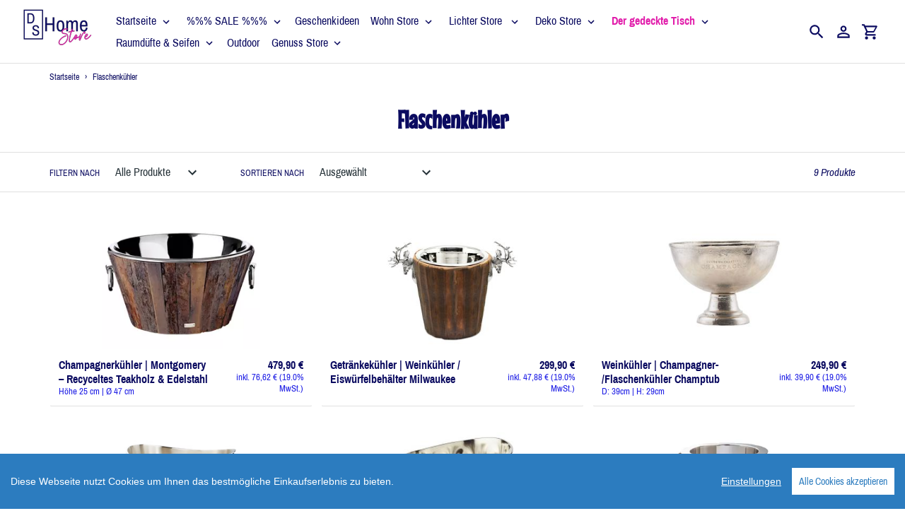

--- FILE ---
content_type: text/html; charset=utf-8
request_url: https://shop.ds-homestore.de/collections/flaschenkuehler
body_size: 13964
content:
<!doctype html>
<html class="no-js" lang="de">
<head>
  <meta charset="utf-8">
  <meta name="viewport" content="width=device-width,initial-scale=1">
  <meta name="theme-color" content="#A0B4BF">
  <link rel="canonical" href="https://shop.ds-homestore.de/collections/flaschenkuehler">

  <link href="//static-4.versacommerce.de/cute-rain-11_versacommerce_de/designs/astor/assets/hello.css?88026" rel="stylesheet" type="text/css" media="all"/>
  <script src="//static-3.versacommerce.de/cute-rain-11_versacommerce_de/designs/astor/assets/hello.js?88026" type="text/javascript"></script><link rel="shortcut icon" href="//img.versacommerce.io/resize=32x32/canvas=0/++/static-3.versacommerce.de//cute-rain-11_versacommerce_de/designs/astor/assets/favicon_j5on1s.png" type="image/png">
    
      <title>Flaschenkühler&nbsp;&ndash;&nbsp;DS Home Store</title>
    
  <!-- /snippets/social-meta-tags.liquid -->






<meta property="og:site_name" content="DS Home Store">
<meta property="og:url" content="https://shop.ds-homestore.de/collections/flaschenkuehler">
<meta property="og:title" content="Flaschenkühler">
<meta property="og:type" content="product.group">
<meta property="og:description" content="DS Home Store">





<meta name="twitter:card" content="summary_large_image">
<meta name="twitter:title" content="Flaschenkühler">
<meta name="twitter:description" content="DS Home Store">

<script src="https://ajax.googleapis.com/ajax/libs/jquery/1.9.1/jquery.min.js"></script>
  <link href="//static-1.versacommerce.de/cute-rain-11_versacommerce_de/designs/astor/assets/theme.css?88026" rel="stylesheet" type="text/css" media="all"/>

  <script>
    var theme = {
      strings: {
        addToCart: "In den Einkaufswagen legen",
        soldOut: "Ausverkauft",
        unavailable: "Nicht verfügbar",
        regularPrice: "Normaler Preis",
        sale: "Angebot",
        showMore: "Mehr anzeigen",
        showLess: "Weniger anzeigen",
        addressError: "Kann die Adresse nicht finden",
        addressNoResults: "Keine Ergebnisse für diese Adresse",
        addressQueryLimit: "Sie haben die Google- API-Nutzungsgrenze überschritten. Betrachten wir zu einem \u003Ca href=\"https:\/\/developers.google.com\/maps\/premium\/usage-limits\"\u003EPremium-Paket\u003C\/a\u003E zu aktualisieren.",
        authError: "Es gab ein Problem bei Google Maps Konto zu authentifizieren.",
        newWindow: "\u00d6ffnet ein neues Fenster.",
        external: "\u00d6ffnet externe Webseite.",
        newWindowExternal: "\u00d6ffnet externe Webseite in einem neuen Fenster."
      },
      moneyFormat: "{{amount}} \u20ac"
    }

    document.documentElement.className = document.documentElement.className.replace('no-js', 'js');
  </script>


  <!--[if (lte IE 9) ]><script src="//static-4.versacommerce.de/cute-rain-11_versacommerce_de/designs/astor/assets/match-media.min.js?88026" type="text/javascript"></script><![endif]--><!--[if (gt IE 9)|!(IE)]><!--><script src="//static-1.versacommerce.de/cute-rain-11_versacommerce_de/designs/astor/assets/lazysizes.js?88026" async="async"></script><!--<![endif]-->
  <!--[if lte IE 9]><script src="//static-2.versacommerce.de/cute-rain-11_versacommerce_de/designs/astor/assets/lazysizes.min.js?88026"></script><![endif]-->

  <!--[if (gt IE 9)|!(IE)]><!--><script src="//static-4.versacommerce.de/cute-rain-11_versacommerce_de/designs/astor/assets/vendor.js?88026" defer="defer"></script><!--<![endif]-->
  <!--[if lte IE 9]><script src="//static-4.versacommerce.de/cute-rain-11_versacommerce_de/designs/astor/assets/vendor.js?88026"></script><![endif]-->

  <!--[if (gt IE 9)|!(IE)]><!--><script src="//static-2.versacommerce.de/cute-rain-11_versacommerce_de/designs/astor/assets/theme.js?88026" defer="defer"></script><!--<![endif]-->
  <!--[if lte IE 9]><script src="//static-2.versacommerce.de/cute-rain-11_versacommerce_de/designs/astor/assets/theme.js?88026"></script><![endif]-->

  <script type="text/javascript">
  var Shopify = Shopify || {};
  Shopify.shop = "shop.ds-homestore.de";
  Shopify.locale = "de";
  Shopify.routes = Shopify.routes || {};
  Shopify.routes.root = "/";
  Shopify.designMode = window.self !== window.top;
  Shopify.currency = { active: "EUR", rate: '1.0' };
  Shopify.loadFeatures = function(features) {
    if (Array.isArray(features)) {
      features.forEach(function(feature) {
        console.log('Loading feature:', feature.name, 'version:', feature.version);
        if (typeof feature.onLoad === 'function') {
          feature.onLoad();
        }
      });
    }
  };
</script>
<script type="module">!function(o){(o.Shopify=o.Shopify||{}).modules=!0}(window);</script>
<link rel="stylesheet" href="//shop.ds-homestore.de/assets/shopify-compatibility.css">
<script type="application/json" id="all-sections-schemas">
  [{"name":{"de":"Produktgruppe","en":"Produktgruppe"},"settings":[{"type":"select","id":"layout","label":{"de":"Layout","en":"Layout"},"default":"grid","options":[{"value":"grid","label":{"de":"Raster","en":"Raster"}},{"value":"list","label":{"de":"Liste","en":"Liste"}}]},{"type":"range","id":"grid","label":{"de":"Raster: Produkte pro Reihe","en":"Grid: Products per column"},"default":3,"min":2,"max":4,"step":1},{"type":"range","id":"rows","label":{"de":"Raster: Produkte pro Spalte","en":"Products per row"},"default":3,"min":2,"max":8,"step":1},{"type":"checkbox","id":"show_collection_image","label":{"de":"Kategorie-Foto anzeigen","en":"Kategorie-Foto anzeigen"},"default":false},{"type":"checkbox","id":"show_vendor","label":{"de":"Produkt-Lieferanten anzeigen","en":"Produkt-Lieferanten anzeigen"},"default":false},{"type":"checkbox","id":"sort_enable","label":{"de":"Sortieren erlauben","en":"Sortieren erlauben"},"default":false},{"type":"checkbox","id":"tags_enable","label":{"de":"Tag-Filtern erlauben","en":"Tag-Filtern erlauben"},"default":false}]}]
</script>
<link rel="stylesheet" href="//static-2.versacommerce.de/cute-rain-11_versacommerce_de/designs/astor/compiled_assets/styles.css">
<script type="text/javascript" id="__st">
  var __st={"pageurl":"shop.ds-homestore.de/collections/flaschenkuehler"};
</script>

  <script src="//static-1.versacommerce.de/cute-rain-11_versacommerce_de/designs/astor/assets/jquery.touchSwipe.min.js?88026" type="text/javascript"></script>

  <!-- START custom-css -->
  <style type="text/css" media="screen">
    
  </style>
  <!-- END custom-css -->

  <!-- START custom-html -->
  
  <!-- END custom-html -->

<script src="https://www.google.com/recaptcha/api.js?render="></script>

<script>
  window.onload = function() {
    grecaptcha.ready(function() {
      var inputs = document.querySelectorAll('input[name="g-recaptcha-response"]');
      var active_recapcha_actions = ["registration", "contact", "newsletter", "gdpr_email"]

      inputs.forEach(function(input) {
        var action = input.getAttribute('data-action');
        if (active_recapcha_actions.includes(action)) {
          grecaptcha.execute('', {action: action}).then(function(token) {
              input.value = token;
          });
        }
      });
    });
  }
</script>
<script src="/javascripts/cookieconsent.js"> </script>

<script>
  window.CookieConsent.init({
    // More link URL on bar
    modalMainTextMoreLink: "",
    // How lond to wait until bar comes up
    barTimeout: 1000,
    // Look and feel
    theme: {
      barColor: '#2C7CBF',
      barTextColor: '#FFF',
      barMainButtonColor: '#FFF',
      barMainButtonTextColor: '#2C7CBF',
      modalMainButtonColor: '#4285F4',
      modalMainButtonTextColor: '#FFF',
    },
    language: {
      // Current language
      current: 'en',
      locale: {
        en: {
          barMainText: 'Diese Webseite nutzt Cookies um Ihnen das bestmögliche Einkaufserlebnis zu bieten.',
          barLinkSetting: 'Einstellungen',
          barBtnAcceptAll: 'Alle Cookies akzeptieren',
          modalMainTitle: 'Cookie Einstellungen',
          modalMainText: 'Auf dieser Website nutzen wir Cookies und vergleichbare Funktionen zur Verarbeitung von Endgeräteinformationen und personenbezogenen Daten. Die Verarbeitung dient der Einbindung von Inhalten, externen Diensten und Elementen Dritter, der statistischen Analyse/Messung, personalisierten Werbung sowie der Einbindung sozialer Medien. Je nach Funktion werden dabei Daten an Dritte weitergegeben und von diesen verarbeitet. Diese Einwilligung ist freiwillig.',
          modalBtnSave: 'Speichern',
          modalBtnAcceptAll: 'Alle Cookies akzeptieren',
          modalAffectedSolutions: 'Betroffene Anwendungen:',
          learnMore: 'Mehr...',
          on: 'Ein',
          off: 'Aus',
        }
      }
    },
    // List all the categories you want to display
    categories: {
      // Unique name
      // This probably will be the default category
      necessary: {
        // The cookies here are necessary and category cant be turned off.
        // Wanted config value  will be ignored.
        needed: true,
        // The cookies in this category will be let trough.
        // This probably should be false if not necessary category
        wanted: true,
        // If the checkbox is on or off at first run.
        checked: true,
        // Language settings for categories
        language: {
          locale: {
            en: {
              name: 'Notwendige Cookies',
              description: 'Die Cookies in dieser Kategorie sind technisch notwendig für den Betrieb dieser Webseite.',
            }
          }
        }
      },
      analytics: {
        // The cookies here are necessary and category cant be turned off.
        // Wanted config value  will be ignored.
        needed: false,
        // The cookies in this category will be let trough.
        // This probably should be false if not necessary category
        wanted: false,
        // If the checkbox is on or off at first run.
        checked: false,
        // Language settings for categories
        language: {
          locale: {
            en: {
              name: 'Analyse',
              description: 'Diese Cookies werden genutzt um Benutzerverhalten zu analysieren, damit wir unsere Webseite noch besser machen können.',
            }
          }
        }
      },
      ads: {
        // The cookies here are necessary and category cant be turned off.
        // Wanted config value  will be ignored.
        needed: false,
        // The cookies in this category will be let trough.
        // This probably should be false if not necessary category
        wanted: false,
        // If the checkbox is on or off at first run.
        checked: false,
        // Language settings for categories
        language: {
          locale: {
            en: {
              name: 'Anzeigen / Marketing',
              description: 'Diese Cookies ermöglichen personalisierte Werbung oder Marketing.',
            }
          }
        }
      }
    },
    // List actual services here
    services: {
      stripe: {
        category: 'necessary',
        type: 'dynamic-script',
        search: 'stripe',
        cookies: [
          {
            name: '__stripe_sid',
            domain: `.${window.location.hostname}`
          },
          {
            name: '__stripe_mid',
            domain: `.${window.location.hostname}`
          }
        ],
        language: {
          locale: {
            en: {
              name: 'Stripe'
            }
          }
        }
      },
      // Unique name
      

      

      

      

      

      
      

    }
  });

  </script>



<script>
document.addEventListener("DOMContentLoaded", function() {
  const privacyPolicyElement = document.createElement("a");
  const newContent = document.createTextNode("");
  privacyPolicyElement.appendChild(newContent);
  privacyPolicyElement.title = "privacy policy";
  privacyPolicyElement.href= "https://shop.ds-homestore.de/";
  const textElement = document.querySelector("#cconsent-bar .ccb__wrapper .ccb__left");
  textElement.appendChild(privacyPolicyElement);
});
</script>

<style>
#cconsent-bar > div.ccb__wrapper > div.ccb__right > div.ccb__button {
  display: flex;
  align-items: baseline;
}
  
#cconsent-bar button {
  margin: 0; /* add this */
}
</style>
<script>
  document.addEventListener("DOMContentLoaded", function() {
    try {
      if (window !== window.parent) {
        var hasContentForIndex = "collection" == "index";
        var hasContentForPage = "collection" == "page";
        var hasContentForProduct = "collection" == "product";

        var hasContentForNotFoundTemplate = "collection" == "404";
        var hasContentForArticle = "collection" == "article";
        var hasContentForBlog = "collection" == "blog";
        var hasContentForCart = "collection" == "cart";
        var hasContentForCollection = "collection" == "collection";
        var hasContentForAccount = "collection" == "account";
        var hasContentForActivateAccount = "collection" == "activate-account";
        var hasContentForAddresses = "collection" == "addresses";
        var hasContentForLogin = "collection" == "login";
        var hasContentForOrder = "collection" == "order";
        var hasContentForRegister = "collection" == "register";
        var hasContentForResetPassword = "collection" == "reset-password";
        var hasContentForOrder = "collection" == "order";
        var hasContentForListCollections = "collection" == "list-collections";
        var hasContentForSearch = "collection" == "search";
        
        var templateSuffix = ""
        var templateName = "collection";

        var sectionIds = [];
        var sections = document.getElementsByClassName("shopify-section");

        for (i = 0; i < sections.length; i++) {
            var section = sections[i];
            var sectionId = section.getAttribute("data-section-file-name");
          
            var hasSubstringClass = false;
            var classNames = section.className.split(' ');
   
            for (var t = 0; t < classNames.length; t++) {
              if (classNames[t].includes('shopify-section-group')) {
                hasSubstringClass = true;
                break;
              }
            }

            if (!sectionId) {
              sectionId = section.getAttribute("data-section-id");
            }

            if (sectionId && (hasSubstringClass == false)) {
                sectionIds.push(sectionId);
            }
        }

        var uniqueSectionIds = sectionIds.filter(function(sectionId, index, self) {
            return index == self.indexOf(sectionId);
        });
				console.log(uniqueSectionIds);

        window.VERSACOMMERCE_SECTIONS = {staticSections: uniqueSectionIds, hasContentForIndex: hasContentForIndex, hasContentForPage: hasContentForPage, hasContentForProduct: hasContentForProduct,
          hasContentForNotFoundTemplate: hasContentForNotFoundTemplate, hasContentForArticle: hasContentForArticle, hasContentForBlog: hasContentForBlog, hasContentForCart: hasContentForCart,
          hasContentForCollection: hasContentForCollection, hasContentForAccount: hasContentForAccount, hasContentForActivateAccount: hasContentForActivateAccount, hasContentForAddresses: hasContentForAddresses,
          hasContentForLogin: hasContentForLogin, hasContentForOrder: hasContentForOrder, hasContentForRegister: hasContentForRegister, hasContentForResetPassword: hasContentForResetPassword,
          hasContentForOrder: hasContentForOrder, hasContentForListCollections: hasContentForListCollections, hasContentForSearch: hasContentForSearch, 
          templateSuffix: templateSuffix, templateName: templateName
        };
        window.VERSACOMMERCE_SECTION_URLS = {
            "Home": "cute-rain-11.versacommerce.de",
            "Produkt": "cute-rain-11.versacommerce.de/products/schaumwein-champagne-ruinart-blanc-de-125-vol-075l",
            "Produktgruppe": "cute-rain-11.versacommerce.de/collections/adhoc-feinkost",
            "Warenkorb": "cute-rain-11.versacommerce.de/cart"
        };

        if (window.console) {
            console.debug("uniqueSectionIds: " + uniqueSectionIds);
            console.debug("hasContentForIndex: " + hasContentForIndex);
            console.debug("hasContentForPage: " + hasContentForPage);
        }
          window.parent.postMessage({cmd: "filter-sections", args: window.VERSACOMMERCE_SECTIONS}, "*");
          window.parent.postMessage({cmd: "create-urls", args: window.VERSACOMMERCE_SECTION_URLS}, "*");
      }

    }
    catch(error) {}
  });
</script></head>

<body class="template-collection">

  

  

  <a class="in-page-link visually-hidden skip-link" href="#MainContent">Direkt zum Inhalt</a>

  <div id="SearchDrawer" class="m-search drawer drawer--top" role="dialog" aria-modal="true" aria-label="Suchen">
    <div class="m-search__table">
      <div class="m-search__table-cell m-search__form-wrapper">
        <form class="search m-search__form" action="/search" method="get" role="search">
          <input class="search__input m-search__input" type="search" name="q" value="" placeholder="Suchen" aria-label="Suchen">
          <button class="m-search__submit search__submit btn--link" type="submit">
            <svg aria-hidden="true" focusable="false" role="presentation" class="m-icon m-icon--search" viewBox="0 0 24 24"><path d="m9.5 3c3.59 0 6.5 2.91 6.5 6.5 0 1.61-.59 3.09-1.56 4.23l.27.27h.79l5 5-1.5 1.5-5-5v-.79l-.27-.27c-1.14.97-2.62 1.56-4.23 1.56-3.59 0-6.5-2.91-6.5-6.5s2.91-6.5 6.5-6.5m0 2c-2.5 0-4.5 2-4.5 4.5s2 4.5 4.5 4.5 4.5-2 4.5-4.5-2-4.5-4.5-4.5z"/></svg>

            <span class="m-icon__fallback-text">Suchen</span>
          </button>
        </form>
      </div>
      <div class="m-search__table-cell text-right">
        <button type="button" class="btn--link m-search__close js-drawer-close">
					<svg aria-hidden="true" focusable="false" role="presentation" class="m-icon m-icon--close" viewBox="0 0 24 24"><path d="M19,6.41L17.59,5L12,10.59L6.41,5L5,6.41L10.59,12L5,17.59L6.41,19L12,13.41L17.59,19L19,17.59L13.41,12L19,6.41Z" /></svg>

          <span class="m-icon__fallback-text">Schließen (esc)</span>
        </button>
      </div>
    </div>
	</div>

  <div id='shopify-section-header' class='shopify-section ' data-section-id='header' data-section-file-name='header' data-theme-editor-section='{&quot;id&quot;:&quot;header&quot;,&quot;type&quot;:&quot;TODO&quot;,&quot;hidden&quot;:false}'><header class="astor-header" data-section-id="header" data-section-type="header-section" role="banner">
	

<script>
	$(document).ready(function(){
	  $(".x-close-button").click(function() {
	    $(".astor-header-announcement").fadeOut("slow");
	  });
	});
</script>


	<div class="astor-header__inner">
		<div class="astor-header__bar">
			<div class="astor-header__brand h2">
				
				

				<a href="/">
					<img src="//img.versacommerce.io/resize=100x/canvas=0/++/assets.versacommerce.de/cute-rain-11_versacommerce_de/logo/DS_Home_Store__(2).png" alt="DS Home Store">
					
				</a>
			</div>

			<nav class="astor-nav" id="AccessibleNav" role="navigation">
				<ul class="site-nav list--inline " id="SiteNav">
  

    
      <li class="site-nav--has-dropdown">
        <button class="site-nav__link site-nav__link--main site-nav__link--button" type="button" aria-haspopup="true" aria-expanded="false" aria-controls="SiteNavLabel-startseite">
          <span class="site-nav__label">Startseite</span><svg aria-hidden="true" focusable="false" role="presentation" class="m-icon m-icon--chevron-down" viewBox="0 0 24 24"><path d="M7.41,8.58L12,13.17L16.59,8.58L18,10L12,16L6,10L7.41,8.58Z" /></svg>

        </button>

        <div class="site-nav__dropdown" id="SiteNavLabel-startseite">
          
            <ul>
              
                <li>
                  <a href="/collections/hundebedarf" class="site-nav__link site-nav__child-link site-nav__link--last">
                    <span class="site-nav__label">Doggy Store</span>
                  </a>
                  
                </li>
              
            </ul>
          
        </div>
      </li>
    
  

    
      <li class="site-nav--has-dropdown">
        <button class="site-nav__link site-nav__link--main site-nav__link--button" type="button" aria-haspopup="true" aria-expanded="false" aria-controls="SiteNavLabel--sale-">
          <span class="site-nav__label">%%% SALE %%%</span><svg aria-hidden="true" focusable="false" role="presentation" class="m-icon m-icon--chevron-down" viewBox="0 0 24 24"><path d="M7.41,8.58L12,13.17L16.59,8.58L18,10L12,16L6,10L7.41,8.58Z" /></svg>

        </button>

        <div class="site-nav__dropdown" id="SiteNavLabel--sale-">
          
            <ul>
              
                <li>
                  <a href="/collections/rabatt-25-" class="site-nav__link site-nav__child-link">
                    <span class="site-nav__label">25% OFF </span>
                  </a>
                  
                </li>
              
                <li>
                  <a href="/collections/rabatt-50-" class="site-nav__link site-nav__child-link">
                    <span class="site-nav__label">50% OFF</span>
                  </a>
                  
                </li>
              
                <li>
                  <a href="/collections/rabatt-70-" class="site-nav__link site-nav__child-link">
                    <span class="site-nav__label">70% OFF</span>
                  </a>
                  
                </li>
              
                <li>
                  <a href="/collections/rabatt-15-" class="site-nav__link site-nav__child-link site-nav__link--last">
                    <span class="site-nav__label">15% OFF</span>
                  </a>
                  
                </li>
              
            </ul>
          
        </div>
      </li>
    
  

    
      <li>
        <a href="/collections/geschenkideen" class="site-nav__link site-nav__link--main">
          <span class="site-nav__label">Geschenkideen</span>
        </a>
      </li>
    
  

    
      <li class="site-nav--has-dropdown">
        <button class="site-nav__link site-nav__link--main site-nav__link--button" type="button" aria-haspopup="true" aria-expanded="false" aria-controls="SiteNavLabel-wohn-store">
          <span class="site-nav__label">Wohn Store</span><svg aria-hidden="true" focusable="false" role="presentation" class="m-icon m-icon--chevron-down" viewBox="0 0 24 24"><path d="M7.41,8.58L12,13.17L16.59,8.58L18,10L12,16L6,10L7.41,8.58Z" /></svg>

        </button>

        <div class="site-nav__dropdown" id="SiteNavLabel-wohn-store">
          
            <ul>
              
                <li>
                  <a href="/collections/tische" class="site-nav__link site-nav__child-link">
                    <span class="site-nav__label">Tische</span>
                  </a>
                  
                </li>
              
                <li>
                  <a href="/collections/stuehle" class="site-nav__link site-nav__child-link">
                    <span class="site-nav__label">Stühle</span>
                  </a>
                  
                </li>
              
                <li>
                  <a href="/collections/sofa-sitzbank" class="site-nav__link site-nav__child-link">
                    <span class="site-nav__label">Sofa</span>
                  </a>
                  
                </li>
              
                <li>
                  <a href="/collections/sessel" class="site-nav__link site-nav__child-link">
                    <span class="site-nav__label">Sessel</span>
                  </a>
                  
                </li>
              
                <li>
                  <a href="/collections/hocker" class="site-nav__link site-nav__child-link">
                    <span class="site-nav__label">Hocker</span>
                  </a>
                  
                </li>
              
                <li>
                  <a href="/collections/regale" class="site-nav__link site-nav__child-link">
                    <span class="site-nav__label">Regale</span>
                  </a>
                  
                </li>
              
                <li>
                  <a href="/collections/spiegel" class="site-nav__link site-nav__child-link">
                    <span class="site-nav__label">Spiegel</span>
                  </a>
                  
                </li>
              
                <li>
                  <a href="/collections/teppiche" class="site-nav__link site-nav__child-link">
                    <span class="site-nav__label">Teppiche</span>
                  </a>
                  
                </li>
              
                <li>
                  <a href="/collections/handtuecher" class="site-nav__link site-nav__child-link site-nav__link--last">
                    <span class="site-nav__label">Badezimmertextilien</span>
                  </a>
                  
                </li>
              
            </ul>
          
        </div>
      </li>
    
  

    
      <li class="site-nav--has-dropdown">
        <button class="site-nav__link site-nav__link--main site-nav__link--button" type="button" aria-haspopup="true" aria-expanded="false" aria-controls="SiteNavLabel-lichter-store">
          <span class="site-nav__label">Lichter Store </span><svg aria-hidden="true" focusable="false" role="presentation" class="m-icon m-icon--chevron-down" viewBox="0 0 24 24"><path d="M7.41,8.58L12,13.17L16.59,8.58L18,10L12,16L6,10L7.41,8.58Z" /></svg>

        </button>

        <div class="site-nav__dropdown" id="SiteNavLabel-lichter-store">
          
            <ul>
              
                <li>
                  <a href="/collections/tischlampen" class="site-nav__link site-nav__child-link">
                    <span class="site-nav__label">Tischlampen</span>
                  </a>
                  
                </li>
              
                <li>
                  <a href="/collections/deckenlampen" class="site-nav__link site-nav__child-link">
                    <span class="site-nav__label">Deckenlampen</span>
                  </a>
                  
                </li>
              
                <li>
                  <a href="/collections/wandlampen" class="site-nav__link site-nav__child-link">
                    <span class="site-nav__label">Wandlampen</span>
                  </a>
                  
                </li>
              
                <li>
                  <a href="/collections/stehlampen" class="site-nav__link site-nav__child-link">
                    <span class="site-nav__label">Stehlampen</span>
                  </a>
                  
                </li>
              
                <li>
                  <a href="/collections/lampenschirme" class="site-nav__link site-nav__child-link">
                    <span class="site-nav__label">Lampenschirme</span>
                  </a>
                  
                </li>
              
                <li>
                  <a href="/collections/batteriebetriebene-lampen" class="site-nav__link site-nav__child-link">
                    <span class="site-nav__label">Batteriebetriebene Lampen</span>
                  </a>
                  
                </li>
              
                <li>
                  <a href="/collections/leuchtmittel" class="site-nav__link site-nav__child-link site-nav__link--last">
                    <span class="site-nav__label">Leuchtmittel</span>
                  </a>
                  
                </li>
              
            </ul>
          
        </div>
      </li>
    
  

    
      <li class="site-nav--has-dropdown">
        <button class="site-nav__link site-nav__link--main site-nav__link--button" type="button" aria-haspopup="true" aria-expanded="false" aria-controls="SiteNavLabel-deko-store">
          <span class="site-nav__label">Deko Store</span><svg aria-hidden="true" focusable="false" role="presentation" class="m-icon m-icon--chevron-down" viewBox="0 0 24 24"><path d="M7.41,8.58L12,13.17L16.59,8.58L18,10L12,16L6,10L7.41,8.58Z" /></svg>

        </button>

        <div class="site-nav__dropdown" id="SiteNavLabel-deko-store">
          
            <ul>
              
                <li>
                  <a href="/collections/dekoration" class="site-nav__link site-nav__child-link">
                    <span class="site-nav__label">Dekoration</span>
                  </a>
                  
                </li>
              
                <li>
                  <a href="/collections/kissen-kissenbezuege" class="site-nav__link site-nav__child-link">
                    <span class="site-nav__label">Kissen</span>
                  </a>
                  
                </li>
              
                <li>
                  <a href="/collections/decken" class="site-nav__link site-nav__child-link">
                    <span class="site-nav__label">Decken</span>
                  </a>
                  
                </li>
              
                <li>
                  <a href="/collections/vasen" class="site-nav__link site-nav__child-link">
                    <span class="site-nav__label">Vasen</span>
                  </a>
                  
                </li>
              
                <li>
                  <a href="/collections/windlichter" class="site-nav__link site-nav__child-link">
                    <span class="site-nav__label">Windlichter</span>
                  </a>
                  
                </li>
              
                <li>
                  <a href="/collections/kerzenstaender" class="site-nav__link site-nav__child-link">
                    <span class="site-nav__label">Kerzenständer</span>
                  </a>
                  
                </li>
              
                <li>
                  <a href="/collections/dosen-behaelter" class="site-nav__link site-nav__child-link">
                    <span class="site-nav__label">Aufbewahrung</span>
                  </a>
                  
                </li>
              
                <li>
                  <a href="/collections/kerzen" class="site-nav__link site-nav__child-link">
                    <span class="site-nav__label">Kerzen</span>
                  </a>
                  
                </li>
              
                <li>
                  <a href="/collections/pflanzgefaesse" class="site-nav__link site-nav__child-link">
                    <span class="site-nav__label">Pflanzgefäße</span>
                  </a>
                  
                </li>
              
                <li>
                  <a href="/collections/kunstpflanzen" class="site-nav__link site-nav__child-link site-nav__link--last">
                    <span class="site-nav__label">Künstliche Pflanzen</span>
                  </a>
                  
                </li>
              
            </ul>
          
        </div>
      </li>
    
  

    
      <li class="site-nav--has-dropdown">
        <button class="site-nav__link site-nav__link--main site-nav__link--button site-nav__link--active" type="button" aria-haspopup="true" aria-expanded="false" aria-controls="SiteNavLabel-der-gedeckte-tisch">
          <span class="site-nav__label">Der gedeckte Tisch</span><svg aria-hidden="true" focusable="false" role="presentation" class="m-icon m-icon--chevron-down" viewBox="0 0 24 24"><path d="M7.41,8.58L12,13.17L16.59,8.58L18,10L12,16L6,10L7.41,8.58Z" /></svg>

        </button>

        <div class="site-nav__dropdown" id="SiteNavLabel-der-gedeckte-tisch">
          
            <ul>
              
                <li>
                  <a href="/collections/geschirr" class="site-nav__link site-nav__child-link">
                    <span class="site-nav__label">Geschirr</span>
                  </a>
                  
                </li>
              
                <li>
                  <a href="/collections/besteck" class="site-nav__link site-nav__child-link">
                    <span class="site-nav__label">Besteck</span>
                  </a>
                  
                </li>
              
                <li>
                  <a href="/collections/servieren" class="site-nav__link site-nav__child-link">
                    <span class="site-nav__label">Servieren</span>
                  </a>
                  
                </li>
              
                <li>
                  <a href="/collections/schalen-schuesseln" class="site-nav__link site-nav__child-link">
                    <span class="site-nav__label">Schüsseln</span>
                  </a>
                  
                </li>
              
                <li>
                  <a href="/collections/glaeser" class="site-nav__link site-nav__child-link">
                    <span class="site-nav__label">Gläser</span>
                  </a>
                  
                </li>
              
                <li>
                  <a href="/collections/eiskuehler" class="site-nav__link site-nav__child-link">
                    <span class="site-nav__label">Eiskühler</span>
                  </a>
                  
                </li>
              
                <li>
                  <a href="/collections/flaschenkuehler" class="site-nav__link site-nav__child-link">
                    <span class="site-nav__label">Flaschenkühler</span>
                  </a>
                  
                </li>
              
                <li>
                  <a href="/collections/servietten" class="site-nav__link site-nav__child-link">
                    <span class="site-nav__label">Servietten</span>
                  </a>
                  
                </li>
              
                <li>
                  <a href="/collections/kochutensilien" class="site-nav__link site-nav__child-link">
                    <span class="site-nav__label">Kochen und Zubereiten </span>
                  </a>
                  
                </li>
              
                <li>
                  <a href="/collections/platzset" class="site-nav__link site-nav__child-link">
                    <span class="site-nav__label">Platzsets</span>
                  </a>
                  
                </li>
              
                <li>
                  <a href="/collections/trinkbehaelter-becher" class="site-nav__link site-nav__child-link">
                    <span class="site-nav__label">Trinkbehälter und To Go </span>
                  </a>
                  
                </li>
              
                <li>
                  <a href="/collections/dispenser-and-zubehoer" class="site-nav__link site-nav__child-link">
                    <span class="site-nav__label">Getränkespender</span>
                  </a>
                  
                </li>
              
                <li>
                  <a href="/collections/weinaccessoires" class="site-nav__link site-nav__child-link site-nav__link--last">
                    <span class="site-nav__label">Weinaccessoires</span>
                  </a>
                  
                </li>
              
            </ul>
          
        </div>
      </li>
    
  

    
      <li class="site-nav--has-dropdown">
        <button class="site-nav__link site-nav__link--main site-nav__link--button" type="button" aria-haspopup="true" aria-expanded="false" aria-controls="SiteNavLabel-raumduefte-and-seifen">
          <span class="site-nav__label">Raumdüfte & Seifen</span><svg aria-hidden="true" focusable="false" role="presentation" class="m-icon m-icon--chevron-down" viewBox="0 0 24 24"><path d="M7.41,8.58L12,13.17L16.59,8.58L18,10L12,16L6,10L7.41,8.58Z" /></svg>

        </button>

        <div class="site-nav__dropdown" id="SiteNavLabel-raumduefte-and-seifen">
          
            <ul>
              
                <li>
                  <a href="/collections/duftlampe-duftmittel" class="site-nav__link site-nav__child-link">
                    <span class="site-nav__label">Duftlampen </span>
                  </a>
                  
                </li>
              
                <li>
                  <a href="/collections/diffuser" class="site-nav__link site-nav__child-link">
                    <span class="site-nav__label">Diffuser</span>
                  </a>
                  
                </li>
              
                <li>
                  <a href="/collections/duftkerzen" class="site-nav__link site-nav__child-link">
                    <span class="site-nav__label">Duftkerzen</span>
                  </a>
                  
                </li>
              
                <li>
                  <a href="/collections/duftsaeckchen" class="site-nav__link site-nav__child-link">
                    <span class="site-nav__label">Duftsäckchen</span>
                  </a>
                  
                </li>
              
                <li>
                  <a href="/collections/raumspray" class="site-nav__link site-nav__child-link">
                    <span class="site-nav__label">Raumdüfte</span>
                  </a>
                  
                </li>
              
                <li>
                  <a href="/collections/seifen-seifenschalen" class="site-nav__link site-nav__child-link">
                    <span class="site-nav__label">Seifen</span>
                  </a>
                  
                </li>
              
                <li>
                  <a href="/collections/beauty" class="site-nav__link site-nav__child-link site-nav__link--last">
                    <span class="site-nav__label">Körperpflege</span>
                  </a>
                  
                </li>
              
            </ul>
          
        </div>
      </li>
    
  

    
      <li>
        <a href="/collections/outdoor" class="site-nav__link site-nav__link--main">
          <span class="site-nav__label">Outdoor</span>
        </a>
      </li>
    
  

    
      <li class="site-nav--has-dropdown">
        <button class="site-nav__link site-nav__link--main site-nav__link--button" type="button" aria-haspopup="true" aria-expanded="false" aria-controls="SiteNavLabel-genuss-store">
          <span class="site-nav__label">Genuss Store</span><svg aria-hidden="true" focusable="false" role="presentation" class="m-icon m-icon--chevron-down" viewBox="0 0 24 24"><path d="M7.41,8.58L12,13.17L16.59,8.58L18,10L12,16L6,10L7.41,8.58Z" /></svg>

        </button>

        <div class="site-nav__dropdown" id="SiteNavLabel-genuss-store">
          
            <ul>
              
                <li>
                  <a href="/collections/rotwein" class="site-nav__link site-nav__child-link">
                    <span class="site-nav__label">Rotweine</span>
                  </a>
                  
                </li>
              
                <li>
                  <a href="/collections/weisswein" class="site-nav__link site-nav__child-link">
                    <span class="site-nav__label">Weißweine</span>
                  </a>
                  
                </li>
              
                <li>
                  <a href="/collections/rosewein" class="site-nav__link site-nav__child-link">
                    <span class="site-nav__label">Rosewein</span>
                  </a>
                  
                </li>
              
                <li>
                  <a href="/collections/schaumwein" class="site-nav__link site-nav__child-link">
                    <span class="site-nav__label">Schaumwein</span>
                  </a>
                  
                </li>
              
                <li>
                  <a href="/collections/raritaeten-spezialweine" class="site-nav__link site-nav__child-link">
                    <span class="site-nav__label">Raritäten | Sammlerstücke</span>
                  </a>
                  
                </li>
              
                <li>
                  <a href="/collections/spirituosen" class="site-nav__link site-nav__child-link">
                    <span class="site-nav__label">Spirituosen</span>
                  </a>
                  
                </li>
              
                <li>
                  <a href="/collections/sonstige-getraenke" class="site-nav__link site-nav__child-link">
                    <span class="site-nav__label">Sonstige Getränke</span>
                  </a>
                  
                </li>
              
                <li>
                  <a href="/collections/feinkost" class="site-nav__link site-nav__child-link">
                    <span class="site-nav__label">Feinkost</span>
                  </a>
                  
                </li>
              
                <li>
                  <a href="/collections/ich-bin-noch-gut" class="site-nav__link site-nav__child-link site-nav__link--last">
                    <span class="site-nav__label">Ich bin noch gut</span>
                  </a>
                  
                </li>
              
            </ul>
          
        </div>
      </li>
    
  
</ul>

			</nav>

			<div class="astor-header-actions">
				<button type="button" class="astor-header-actions__item js-drawer-open-top">
					<svg aria-hidden="true" focusable="false" role="presentation" class="m-icon m-icon--search" viewBox="0 0 24 24"><path d="m9.5 3c3.59 0 6.5 2.91 6.5 6.5 0 1.61-.59 3.09-1.56 4.23l.27.27h.79l5 5-1.5 1.5-5-5v-.79l-.27-.27c-1.14.97-2.62 1.56-4.23 1.56-3.59 0-6.5-2.91-6.5-6.5s2.91-6.5 6.5-6.5m0 2c-2.5 0-4.5 2-4.5 4.5s2 4.5 4.5 4.5 4.5-2 4.5-4.5-2-4.5-4.5-4.5z"/></svg>

					<span class="m-icon__fallback-text">Suchen</span>
				</button>

				
					
						<a href="/account/login" class="astor-header-actions__item astor-header__account">
							<svg aria-hidden="true" focusable="false" role="presentation" class="m-icon m-icon--login" viewBox="0 0 24 24"><path d="M12,4C14.21,4 16,5.79 16,8C16,10.21 14.21,12 12,12C9.79,12 8,10.21 8,8C8,5.79 9.79,4 12,4M12,6C10.9,6 10,6.9 10,8C10,9.1 10.9,10 12,10C13.1,10 14,9.1 14,8C14,6.9 13.1,6 12,6M12,13C14.67,13 20,14.33 20,17V20H4V17C4,14.33 9.33,13 12,13M12,14.9C9.03,14.9 5.9,16.36 5.9,17V18.1H18.1V17C18.1,16.36 14.97,14.9 12,14.9Z" /></svg>

							<span class="m-icon__fallback-text">Einloggen</span>
						</a>
					
				

				<a href="/cart" class="astor-header-actions__item astor-header__cart">
					<svg aria-hidden="true" focusable="false" role="presentation" class="m-icon m-icon--cart" viewBox="0 0 24 24"><path d="M17,18C18.1,18 19,18.9 19,20C19,21.1 18.1,22 17,22C15.89,22 15,21.1 15,20C15,18.89 15.89,18 17,18M1,2H4.27L5.21,4H20C20.55,4 21,4.45 21,5C21,5.17 20.95,5.34 20.88,5.5L17.3,11.97C16.96,12.58 16.3,13 15.55,13H8.1L7.2,14.63L7.17,14.75C7.17,14.89 7.28,15 7.42,15H19V17H7C5.89,17 5,16.1 5,15C5,14.65 5.09,14.32 5.24,14.04L6.6,11.59L3,4H1V2M7,18C8.1,18 9,18.9 9,20C9,21.1 8.1,22 7,22C5.89,22 5,21.1 5,20C5,18.89 5.89,18 7,18M16,11L18.78,6H6.14L8.5,11H16Z" /></svg>

					<span class="m-icon__fallback-text">Einkaufswagen</span>
					
				</a>

				

				
					<button type="button" class="astor-header-actions__item astor-header-actions__item--menu astor-header__menu js-mobile-nav-toggle mobile-nav--open" aria-controls="navigation"  aria-expanded="false" aria-label="Menü">
						<svg aria-hidden="true" focusable="false" role="presentation" class="m-icon m-icon--menu" viewBox="0 0 24 24"><path d="M3,6H21V8H3V6M3,11H21V13H3V11M3,16H21V18H3V16Z" /></svg>

						<svg aria-hidden="true" focusable="false" role="presentation" class="m-icon m-icon--close" viewBox="0 0 24 24"><path d="M19,6.41L17.59,5L12,10.59L6.41,5L5,6.41L10.59,12L5,17.59L6.41,19L12,13.41L17.59,19L19,17.59L13.41,12L19,6.41Z" /></svg>

					</button>
				
			</div>
		</div>

		<nav class="mobile-nav-wrapper medium-up--hide" role="navigation">
			<ul id="MobileNav" class="mobile-nav">
				<li class="mobile-nav__item border-bottom">
						
							
							<button type="button" class="btn--link js-toggle-submenu mobile-nav__link" data-target="startseite-1" data-level="1" aria-expanded="false">
								<span class="mobile-nav__label">Startseite</span>
								<div class="mobile-nav__icon">
									<svg aria-hidden="true" focusable="false" role="presentation" class="m-icon m-icon--chevron-right" viewBox="0 0 24 24"><path d="M8.59,16.58L13.17,12L8.59,7.41L10,6L16,12L10,18L8.59,16.58Z" /></svg>

								</div>
							</button>
							<ul class="mobile-nav__dropdown" data-parent="startseite-1" data-level="2">
								<li class="visually-hidden" tabindex="-1" data-menu-title="2">Startseite Menü</li>
								<li class="mobile-nav__item border-bottom">
									<div class="mobile-nav__table">
										<div class="mobile-nav__table-cell">
											<button class="btn--link js-toggle-submenu mobile-nav__return-btn" type="button" aria-expanded="true" aria-label="Startseite">
												<svg aria-hidden="true" focusable="false" role="presentation" class="m-icon m-icon--chevron-left" viewBox="0 0 24 24"><path d="M15.41,16.58L10.83,12L15.41,7.41L14,6L8,12L14,18L15.41,16.58Z" /></svg>

											</button>
										</div>
										<span class="mobile-nav__sublist-link mobile-nav__sublist-header mobile-nav__sublist-header--main-nav-parent">
											<span class="mobile-nav__label">Startseite</span>
										</span>
									</div>
								</li>

								
									<li class="mobile-nav__item">
										
											<a href="/collections/hundebedarf" class="mobile-nav__sublist-link">
												<span class="mobile-nav__label">Doggy Store</span>
											</a>
										
									</li>
								
							</ul>
						
					</li>
				<li class="mobile-nav__item border-bottom">
						
							
							<button type="button" class="btn--link js-toggle-submenu mobile-nav__link" data-target="-sale--2" data-level="1" aria-expanded="false">
								<span class="mobile-nav__label">%%% SALE %%%</span>
								<div class="mobile-nav__icon">
									<svg aria-hidden="true" focusable="false" role="presentation" class="m-icon m-icon--chevron-right" viewBox="0 0 24 24"><path d="M8.59,16.58L13.17,12L8.59,7.41L10,6L16,12L10,18L8.59,16.58Z" /></svg>

								</div>
							</button>
							<ul class="mobile-nav__dropdown" data-parent="-sale--2" data-level="2">
								<li class="visually-hidden" tabindex="-1" data-menu-title="2">%%% SALE %%% Menü</li>
								<li class="mobile-nav__item border-bottom">
									<div class="mobile-nav__table">
										<div class="mobile-nav__table-cell">
											<button class="btn--link js-toggle-submenu mobile-nav__return-btn" type="button" aria-expanded="true" aria-label="%%% SALE %%%">
												<svg aria-hidden="true" focusable="false" role="presentation" class="m-icon m-icon--chevron-left" viewBox="0 0 24 24"><path d="M15.41,16.58L10.83,12L15.41,7.41L14,6L8,12L14,18L15.41,16.58Z" /></svg>

											</button>
										</div>
										<span class="mobile-nav__sublist-link mobile-nav__sublist-header mobile-nav__sublist-header--main-nav-parent">
											<span class="mobile-nav__label">%%% SALE %%%</span>
										</span>
									</div>
								</li>

								
									<li class="mobile-nav__item border-bottom">
										
											<a href="/collections/rabatt-25-" class="mobile-nav__sublist-link">
												<span class="mobile-nav__label">25% OFF </span>
											</a>
										
									</li>
								
									<li class="mobile-nav__item border-bottom">
										
											<a href="/collections/rabatt-50-" class="mobile-nav__sublist-link">
												<span class="mobile-nav__label">50% OFF</span>
											</a>
										
									</li>
								
									<li class="mobile-nav__item border-bottom">
										
											<a href="/collections/rabatt-70-" class="mobile-nav__sublist-link">
												<span class="mobile-nav__label">70% OFF</span>
											</a>
										
									</li>
								
									<li class="mobile-nav__item">
										
											<a href="/collections/rabatt-15-" class="mobile-nav__sublist-link">
												<span class="mobile-nav__label">15% OFF</span>
											</a>
										
									</li>
								
							</ul>
						
					</li>
				<li class="mobile-nav__item border-bottom">
						
							<a href="/collections/geschenkideen" class="mobile-nav__link">
								<span class="mobile-nav__label">Geschenkideen</span>
							</a>
						
					</li>
				<li class="mobile-nav__item border-bottom">
						
							
							<button type="button" class="btn--link js-toggle-submenu mobile-nav__link" data-target="wohn-store-4" data-level="1" aria-expanded="false">
								<span class="mobile-nav__label">Wohn Store</span>
								<div class="mobile-nav__icon">
									<svg aria-hidden="true" focusable="false" role="presentation" class="m-icon m-icon--chevron-right" viewBox="0 0 24 24"><path d="M8.59,16.58L13.17,12L8.59,7.41L10,6L16,12L10,18L8.59,16.58Z" /></svg>

								</div>
							</button>
							<ul class="mobile-nav__dropdown" data-parent="wohn-store-4" data-level="2">
								<li class="visually-hidden" tabindex="-1" data-menu-title="2">Wohn Store Menü</li>
								<li class="mobile-nav__item border-bottom">
									<div class="mobile-nav__table">
										<div class="mobile-nav__table-cell">
											<button class="btn--link js-toggle-submenu mobile-nav__return-btn" type="button" aria-expanded="true" aria-label="Wohn Store">
												<svg aria-hidden="true" focusable="false" role="presentation" class="m-icon m-icon--chevron-left" viewBox="0 0 24 24"><path d="M15.41,16.58L10.83,12L15.41,7.41L14,6L8,12L14,18L15.41,16.58Z" /></svg>

											</button>
										</div>
										<span class="mobile-nav__sublist-link mobile-nav__sublist-header mobile-nav__sublist-header--main-nav-parent">
											<span class="mobile-nav__label">Wohn Store</span>
										</span>
									</div>
								</li>

								
									<li class="mobile-nav__item border-bottom">
										
											<a href="/collections/tische" class="mobile-nav__sublist-link">
												<span class="mobile-nav__label">Tische</span>
											</a>
										
									</li>
								
									<li class="mobile-nav__item border-bottom">
										
											<a href="/collections/stuehle" class="mobile-nav__sublist-link">
												<span class="mobile-nav__label">Stühle</span>
											</a>
										
									</li>
								
									<li class="mobile-nav__item border-bottom">
										
											<a href="/collections/sofa-sitzbank" class="mobile-nav__sublist-link">
												<span class="mobile-nav__label">Sofa</span>
											</a>
										
									</li>
								
									<li class="mobile-nav__item border-bottom">
										
											<a href="/collections/sessel" class="mobile-nav__sublist-link">
												<span class="mobile-nav__label">Sessel</span>
											</a>
										
									</li>
								
									<li class="mobile-nav__item border-bottom">
										
											<a href="/collections/hocker" class="mobile-nav__sublist-link">
												<span class="mobile-nav__label">Hocker</span>
											</a>
										
									</li>
								
									<li class="mobile-nav__item border-bottom">
										
											<a href="/collections/regale" class="mobile-nav__sublist-link">
												<span class="mobile-nav__label">Regale</span>
											</a>
										
									</li>
								
									<li class="mobile-nav__item border-bottom">
										
											<a href="/collections/spiegel" class="mobile-nav__sublist-link">
												<span class="mobile-nav__label">Spiegel</span>
											</a>
										
									</li>
								
									<li class="mobile-nav__item border-bottom">
										
											<a href="/collections/teppiche" class="mobile-nav__sublist-link">
												<span class="mobile-nav__label">Teppiche</span>
											</a>
										
									</li>
								
									<li class="mobile-nav__item">
										
											<a href="/collections/handtuecher" class="mobile-nav__sublist-link">
												<span class="mobile-nav__label">Badezimmertextilien</span>
											</a>
										
									</li>
								
							</ul>
						
					</li>
				<li class="mobile-nav__item border-bottom">
						
							
							<button type="button" class="btn--link js-toggle-submenu mobile-nav__link" data-target="lichter-store-5" data-level="1" aria-expanded="false">
								<span class="mobile-nav__label">Lichter Store </span>
								<div class="mobile-nav__icon">
									<svg aria-hidden="true" focusable="false" role="presentation" class="m-icon m-icon--chevron-right" viewBox="0 0 24 24"><path d="M8.59,16.58L13.17,12L8.59,7.41L10,6L16,12L10,18L8.59,16.58Z" /></svg>

								</div>
							</button>
							<ul class="mobile-nav__dropdown" data-parent="lichter-store-5" data-level="2">
								<li class="visually-hidden" tabindex="-1" data-menu-title="2">Lichter Store  Menü</li>
								<li class="mobile-nav__item border-bottom">
									<div class="mobile-nav__table">
										<div class="mobile-nav__table-cell">
											<button class="btn--link js-toggle-submenu mobile-nav__return-btn" type="button" aria-expanded="true" aria-label="Lichter Store ">
												<svg aria-hidden="true" focusable="false" role="presentation" class="m-icon m-icon--chevron-left" viewBox="0 0 24 24"><path d="M15.41,16.58L10.83,12L15.41,7.41L14,6L8,12L14,18L15.41,16.58Z" /></svg>

											</button>
										</div>
										<span class="mobile-nav__sublist-link mobile-nav__sublist-header mobile-nav__sublist-header--main-nav-parent">
											<span class="mobile-nav__label">Lichter Store </span>
										</span>
									</div>
								</li>

								
									<li class="mobile-nav__item border-bottom">
										
											<a href="/collections/tischlampen" class="mobile-nav__sublist-link">
												<span class="mobile-nav__label">Tischlampen</span>
											</a>
										
									</li>
								
									<li class="mobile-nav__item border-bottom">
										
											<a href="/collections/deckenlampen" class="mobile-nav__sublist-link">
												<span class="mobile-nav__label">Deckenlampen</span>
											</a>
										
									</li>
								
									<li class="mobile-nav__item border-bottom">
										
											<a href="/collections/wandlampen" class="mobile-nav__sublist-link">
												<span class="mobile-nav__label">Wandlampen</span>
											</a>
										
									</li>
								
									<li class="mobile-nav__item border-bottom">
										
											<a href="/collections/stehlampen" class="mobile-nav__sublist-link">
												<span class="mobile-nav__label">Stehlampen</span>
											</a>
										
									</li>
								
									<li class="mobile-nav__item border-bottom">
										
											<a href="/collections/lampenschirme" class="mobile-nav__sublist-link">
												<span class="mobile-nav__label">Lampenschirme</span>
											</a>
										
									</li>
								
									<li class="mobile-nav__item border-bottom">
										
											<a href="/collections/batteriebetriebene-lampen" class="mobile-nav__sublist-link">
												<span class="mobile-nav__label">Batteriebetriebene Lampen</span>
											</a>
										
									</li>
								
									<li class="mobile-nav__item">
										
											<a href="/collections/leuchtmittel" class="mobile-nav__sublist-link">
												<span class="mobile-nav__label">Leuchtmittel</span>
											</a>
										
									</li>
								
							</ul>
						
					</li>
				<li class="mobile-nav__item border-bottom">
						
							
							<button type="button" class="btn--link js-toggle-submenu mobile-nav__link" data-target="deko-store-6" data-level="1" aria-expanded="false">
								<span class="mobile-nav__label">Deko Store</span>
								<div class="mobile-nav__icon">
									<svg aria-hidden="true" focusable="false" role="presentation" class="m-icon m-icon--chevron-right" viewBox="0 0 24 24"><path d="M8.59,16.58L13.17,12L8.59,7.41L10,6L16,12L10,18L8.59,16.58Z" /></svg>

								</div>
							</button>
							<ul class="mobile-nav__dropdown" data-parent="deko-store-6" data-level="2">
								<li class="visually-hidden" tabindex="-1" data-menu-title="2">Deko Store Menü</li>
								<li class="mobile-nav__item border-bottom">
									<div class="mobile-nav__table">
										<div class="mobile-nav__table-cell">
											<button class="btn--link js-toggle-submenu mobile-nav__return-btn" type="button" aria-expanded="true" aria-label="Deko Store">
												<svg aria-hidden="true" focusable="false" role="presentation" class="m-icon m-icon--chevron-left" viewBox="0 0 24 24"><path d="M15.41,16.58L10.83,12L15.41,7.41L14,6L8,12L14,18L15.41,16.58Z" /></svg>

											</button>
										</div>
										<span class="mobile-nav__sublist-link mobile-nav__sublist-header mobile-nav__sublist-header--main-nav-parent">
											<span class="mobile-nav__label">Deko Store</span>
										</span>
									</div>
								</li>

								
									<li class="mobile-nav__item border-bottom">
										
											<a href="/collections/dekoration" class="mobile-nav__sublist-link">
												<span class="mobile-nav__label">Dekoration</span>
											</a>
										
									</li>
								
									<li class="mobile-nav__item border-bottom">
										
											<a href="/collections/kissen-kissenbezuege" class="mobile-nav__sublist-link">
												<span class="mobile-nav__label">Kissen</span>
											</a>
										
									</li>
								
									<li class="mobile-nav__item border-bottom">
										
											<a href="/collections/decken" class="mobile-nav__sublist-link">
												<span class="mobile-nav__label">Decken</span>
											</a>
										
									</li>
								
									<li class="mobile-nav__item border-bottom">
										
											<a href="/collections/vasen" class="mobile-nav__sublist-link">
												<span class="mobile-nav__label">Vasen</span>
											</a>
										
									</li>
								
									<li class="mobile-nav__item border-bottom">
										
											<a href="/collections/windlichter" class="mobile-nav__sublist-link">
												<span class="mobile-nav__label">Windlichter</span>
											</a>
										
									</li>
								
									<li class="mobile-nav__item border-bottom">
										
											<a href="/collections/kerzenstaender" class="mobile-nav__sublist-link">
												<span class="mobile-nav__label">Kerzenständer</span>
											</a>
										
									</li>
								
									<li class="mobile-nav__item border-bottom">
										
											<a href="/collections/dosen-behaelter" class="mobile-nav__sublist-link">
												<span class="mobile-nav__label">Aufbewahrung</span>
											</a>
										
									</li>
								
									<li class="mobile-nav__item border-bottom">
										
											<a href="/collections/kerzen" class="mobile-nav__sublist-link">
												<span class="mobile-nav__label">Kerzen</span>
											</a>
										
									</li>
								
									<li class="mobile-nav__item border-bottom">
										
											<a href="/collections/pflanzgefaesse" class="mobile-nav__sublist-link">
												<span class="mobile-nav__label">Pflanzgefäße</span>
											</a>
										
									</li>
								
									<li class="mobile-nav__item">
										
											<a href="/collections/kunstpflanzen" class="mobile-nav__sublist-link">
												<span class="mobile-nav__label">Künstliche Pflanzen</span>
											</a>
										
									</li>
								
							</ul>
						
					</li>
				<li class="mobile-nav__item border-bottom">
						
							
							<button type="button" class="btn--link js-toggle-submenu mobile-nav__link mobile-nav__link--active" data-target="der-gedeckte-tisch-7" data-level="1" aria-expanded="false">
								<span class="mobile-nav__label">Der gedeckte Tisch</span>
								<div class="mobile-nav__icon">
									<svg aria-hidden="true" focusable="false" role="presentation" class="m-icon m-icon--chevron-right" viewBox="0 0 24 24"><path d="M8.59,16.58L13.17,12L8.59,7.41L10,6L16,12L10,18L8.59,16.58Z" /></svg>

								</div>
							</button>
							<ul class="mobile-nav__dropdown" data-parent="der-gedeckte-tisch-7" data-level="2">
								<li class="visually-hidden" tabindex="-1" data-menu-title="2">Der gedeckte Tisch Menü</li>
								<li class="mobile-nav__item border-bottom">
									<div class="mobile-nav__table">
										<div class="mobile-nav__table-cell">
											<button class="btn--link js-toggle-submenu mobile-nav__return-btn" type="button" aria-expanded="true" aria-label="Der gedeckte Tisch">
												<svg aria-hidden="true" focusable="false" role="presentation" class="m-icon m-icon--chevron-left" viewBox="0 0 24 24"><path d="M15.41,16.58L10.83,12L15.41,7.41L14,6L8,12L14,18L15.41,16.58Z" /></svg>

											</button>
										</div>
										<span class="mobile-nav__sublist-link mobile-nav__sublist-header mobile-nav__sublist-header--main-nav-parent">
											<span class="mobile-nav__label">Der gedeckte Tisch</span>
										</span>
									</div>
								</li>

								
									<li class="mobile-nav__item border-bottom">
										
											<a href="/collections/geschirr" class="mobile-nav__sublist-link">
												<span class="mobile-nav__label">Geschirr</span>
											</a>
										
									</li>
								
									<li class="mobile-nav__item border-bottom">
										
											<a href="/collections/besteck" class="mobile-nav__sublist-link">
												<span class="mobile-nav__label">Besteck</span>
											</a>
										
									</li>
								
									<li class="mobile-nav__item border-bottom">
										
											<a href="/collections/servieren" class="mobile-nav__sublist-link">
												<span class="mobile-nav__label">Servieren</span>
											</a>
										
									</li>
								
									<li class="mobile-nav__item border-bottom">
										
											<a href="/collections/schalen-schuesseln" class="mobile-nav__sublist-link">
												<span class="mobile-nav__label">Schüsseln</span>
											</a>
										
									</li>
								
									<li class="mobile-nav__item border-bottom">
										
											<a href="/collections/glaeser" class="mobile-nav__sublist-link">
												<span class="mobile-nav__label">Gläser</span>
											</a>
										
									</li>
								
									<li class="mobile-nav__item border-bottom">
										
											<a href="/collections/eiskuehler" class="mobile-nav__sublist-link">
												<span class="mobile-nav__label">Eiskühler</span>
											</a>
										
									</li>
								
									<li class="mobile-nav__item border-bottom">
										
											<a href="/collections/flaschenkuehler" class="mobile-nav__sublist-link">
												<span class="mobile-nav__label">Flaschenkühler</span>
											</a>
										
									</li>
								
									<li class="mobile-nav__item border-bottom">
										
											<a href="/collections/servietten" class="mobile-nav__sublist-link">
												<span class="mobile-nav__label">Servietten</span>
											</a>
										
									</li>
								
									<li class="mobile-nav__item border-bottom">
										
											<a href="/collections/kochutensilien" class="mobile-nav__sublist-link">
												<span class="mobile-nav__label">Kochen und Zubereiten </span>
											</a>
										
									</li>
								
									<li class="mobile-nav__item border-bottom">
										
											<a href="/collections/platzset" class="mobile-nav__sublist-link">
												<span class="mobile-nav__label">Platzsets</span>
											</a>
										
									</li>
								
									<li class="mobile-nav__item border-bottom">
										
											<a href="/collections/trinkbehaelter-becher" class="mobile-nav__sublist-link">
												<span class="mobile-nav__label">Trinkbehälter und To Go </span>
											</a>
										
									</li>
								
									<li class="mobile-nav__item border-bottom">
										
											<a href="/collections/dispenser-and-zubehoer" class="mobile-nav__sublist-link">
												<span class="mobile-nav__label">Getränkespender</span>
											</a>
										
									</li>
								
									<li class="mobile-nav__item">
										
											<a href="/collections/weinaccessoires" class="mobile-nav__sublist-link">
												<span class="mobile-nav__label">Weinaccessoires</span>
											</a>
										
									</li>
								
							</ul>
						
					</li>
				<li class="mobile-nav__item border-bottom">
						
							
							<button type="button" class="btn--link js-toggle-submenu mobile-nav__link" data-target="raumduefte-and-seifen-8" data-level="1" aria-expanded="false">
								<span class="mobile-nav__label">Raumdüfte & Seifen</span>
								<div class="mobile-nav__icon">
									<svg aria-hidden="true" focusable="false" role="presentation" class="m-icon m-icon--chevron-right" viewBox="0 0 24 24"><path d="M8.59,16.58L13.17,12L8.59,7.41L10,6L16,12L10,18L8.59,16.58Z" /></svg>

								</div>
							</button>
							<ul class="mobile-nav__dropdown" data-parent="raumduefte-and-seifen-8" data-level="2">
								<li class="visually-hidden" tabindex="-1" data-menu-title="2">Raumdüfte & Seifen Menü</li>
								<li class="mobile-nav__item border-bottom">
									<div class="mobile-nav__table">
										<div class="mobile-nav__table-cell">
											<button class="btn--link js-toggle-submenu mobile-nav__return-btn" type="button" aria-expanded="true" aria-label="Raumdüfte & Seifen">
												<svg aria-hidden="true" focusable="false" role="presentation" class="m-icon m-icon--chevron-left" viewBox="0 0 24 24"><path d="M15.41,16.58L10.83,12L15.41,7.41L14,6L8,12L14,18L15.41,16.58Z" /></svg>

											</button>
										</div>
										<span class="mobile-nav__sublist-link mobile-nav__sublist-header mobile-nav__sublist-header--main-nav-parent">
											<span class="mobile-nav__label">Raumdüfte & Seifen</span>
										</span>
									</div>
								</li>

								
									<li class="mobile-nav__item border-bottom">
										
											<a href="/collections/duftlampe-duftmittel" class="mobile-nav__sublist-link">
												<span class="mobile-nav__label">Duftlampen </span>
											</a>
										
									</li>
								
									<li class="mobile-nav__item border-bottom">
										
											<a href="/collections/diffuser" class="mobile-nav__sublist-link">
												<span class="mobile-nav__label">Diffuser</span>
											</a>
										
									</li>
								
									<li class="mobile-nav__item border-bottom">
										
											<a href="/collections/duftkerzen" class="mobile-nav__sublist-link">
												<span class="mobile-nav__label">Duftkerzen</span>
											</a>
										
									</li>
								
									<li class="mobile-nav__item border-bottom">
										
											<a href="/collections/duftsaeckchen" class="mobile-nav__sublist-link">
												<span class="mobile-nav__label">Duftsäckchen</span>
											</a>
										
									</li>
								
									<li class="mobile-nav__item border-bottom">
										
											<a href="/collections/raumspray" class="mobile-nav__sublist-link">
												<span class="mobile-nav__label">Raumdüfte</span>
											</a>
										
									</li>
								
									<li class="mobile-nav__item border-bottom">
										
											<a href="/collections/seifen-seifenschalen" class="mobile-nav__sublist-link">
												<span class="mobile-nav__label">Seifen</span>
											</a>
										
									</li>
								
									<li class="mobile-nav__item">
										
											<a href="/collections/beauty" class="mobile-nav__sublist-link">
												<span class="mobile-nav__label">Körperpflege</span>
											</a>
										
									</li>
								
							</ul>
						
					</li>
				<li class="mobile-nav__item border-bottom">
						
							<a href="/collections/outdoor" class="mobile-nav__link">
								<span class="mobile-nav__label">Outdoor</span>
							</a>
						
					</li>
				<li class="mobile-nav__item">
						
							
							<button type="button" class="btn--link js-toggle-submenu mobile-nav__link" data-target="genuss-store-10" data-level="1" aria-expanded="false">
								<span class="mobile-nav__label">Genuss Store</span>
								<div class="mobile-nav__icon">
									<svg aria-hidden="true" focusable="false" role="presentation" class="m-icon m-icon--chevron-right" viewBox="0 0 24 24"><path d="M8.59,16.58L13.17,12L8.59,7.41L10,6L16,12L10,18L8.59,16.58Z" /></svg>

								</div>
							</button>
							<ul class="mobile-nav__dropdown" data-parent="genuss-store-10" data-level="2">
								<li class="visually-hidden" tabindex="-1" data-menu-title="2">Genuss Store Menü</li>
								<li class="mobile-nav__item border-bottom">
									<div class="mobile-nav__table">
										<div class="mobile-nav__table-cell">
											<button class="btn--link js-toggle-submenu mobile-nav__return-btn" type="button" aria-expanded="true" aria-label="Genuss Store">
												<svg aria-hidden="true" focusable="false" role="presentation" class="m-icon m-icon--chevron-left" viewBox="0 0 24 24"><path d="M15.41,16.58L10.83,12L15.41,7.41L14,6L8,12L14,18L15.41,16.58Z" /></svg>

											</button>
										</div>
										<span class="mobile-nav__sublist-link mobile-nav__sublist-header mobile-nav__sublist-header--main-nav-parent">
											<span class="mobile-nav__label">Genuss Store</span>
										</span>
									</div>
								</li>

								
									<li class="mobile-nav__item border-bottom">
										
											<a href="/collections/rotwein" class="mobile-nav__sublist-link">
												<span class="mobile-nav__label">Rotweine</span>
											</a>
										
									</li>
								
									<li class="mobile-nav__item border-bottom">
										
											<a href="/collections/weisswein" class="mobile-nav__sublist-link">
												<span class="mobile-nav__label">Weißweine</span>
											</a>
										
									</li>
								
									<li class="mobile-nav__item border-bottom">
										
											<a href="/collections/rosewein" class="mobile-nav__sublist-link">
												<span class="mobile-nav__label">Rosewein</span>
											</a>
										
									</li>
								
									<li class="mobile-nav__item border-bottom">
										
											<a href="/collections/schaumwein" class="mobile-nav__sublist-link">
												<span class="mobile-nav__label">Schaumwein</span>
											</a>
										
									</li>
								
									<li class="mobile-nav__item border-bottom">
										
											<a href="/collections/raritaeten-spezialweine" class="mobile-nav__sublist-link">
												<span class="mobile-nav__label">Raritäten | Sammlerstücke</span>
											</a>
										
									</li>
								
									<li class="mobile-nav__item border-bottom">
										
											<a href="/collections/spirituosen" class="mobile-nav__sublist-link">
												<span class="mobile-nav__label">Spirituosen</span>
											</a>
										
									</li>
								
									<li class="mobile-nav__item border-bottom">
										
											<a href="/collections/sonstige-getraenke" class="mobile-nav__sublist-link">
												<span class="mobile-nav__label">Sonstige Getränke</span>
											</a>
										
									</li>
								
									<li class="mobile-nav__item border-bottom">
										
											<a href="/collections/feinkost" class="mobile-nav__sublist-link">
												<span class="mobile-nav__label">Feinkost</span>
											</a>
										
									</li>
								
									<li class="mobile-nav__item">
										
											<a href="/collections/ich-bin-noch-gut" class="mobile-nav__sublist-link">
												<span class="mobile-nav__label">Ich bin noch gut</span>
											</a>
										
									</li>
								
							</ul>
						
					</li>
				
				
			</ul>
		</nav>
  </div>
</header>

<script type="application/ld+json">
{
  "@context": "http://schema.org",
  "@type": "Organization",
  "name": "DS Home Store",
  
  "sameAs": [
    "",
    "",
    "",
    "",
    "",
    "",
    "",
    ""
  ],
  "url": "https://shop.ds-homestore.de"
}
</script>




</div>

  <div class="page-container" id="PageContainer">
    <main class="main-content js-focus-hidden" id="MainContent" role="main" tabindex="-1">
      
        
<div id="breadcrumb" class="page-width" aria-label="breadcrumbs">
  <a href="/" title="Zurück zur Startseite">Startseite</a>
  
    <span aria-hidden="true">&rsaquo;</span>
    
      <span>Flaschenkühler</span>
    
  
</div>


      
      

<div id='shopify-section-collection-template' class='shopify-section ' data-section-id='collection-template' data-section-file-name='collection-template' data-theme-editor-section='{&quot;id&quot;:&quot;collection-template&quot;,&quot;type&quot;:&quot;TODO&quot;,&quot;hidden&quot;:false}'>



<div data-section-id="collection-template" data-section-type="collection-template">
  <header class="collection-header">
    
      <div class="page-width">
        <div class="m-section__header">
          <h1>
            <span role="text">
              <span class="visually-hidden">Sammlung: </span>
              Flaschenkühler
            </span>
          </h1>
          
          
        </div>
      </div>
    

    
      <div class="filters-toolbar-wrapper filters-toolbar--has-filter">
        <div class="page-width">
          <div class="filters-toolbar">
            <div class="filters-toolbar__item-wrapper">
              
                
                  <div class="filters-toolbar__item-child">
                    <label class="filters-toolbar__label select-label" for="FilterTags">Filtern nach</label>
                    <div class="filters-toolbar__input-wrapper select-group">
                      <select class="filters-toolbar__input hidden" name="FilterTags" id="FilterTags" aria-describedby="a11y-refresh-page-message">
                        
                          <option value="">Alle Produkte</option>
                        
                        
                          <option value="/collections/flaschenkuehler/weinaccessoires">Weinaccessoires</option>
                        
                      </select>
                      <svg aria-hidden="true" focusable="false" role="presentation" class="m-icon m-icon--chevron-down" viewBox="0 0 24 24"><path d="M7.41,8.58L12,13.17L16.59,8.58L18,10L12,16L6,10L7.41,8.58Z" /></svg>

                    </div>
                  </div>
                
              

              
                <div class="filters-toolbar__item-child"><label class="filters-toolbar__label select-label" for="SortBy">Sortieren nach</label>
                  <div class="filters-toolbar__input-wrapper select-group">
                    <select name="SortBy" id="SortBy" class="filters-toolbar__input hidden" aria-describedby="a11y-refresh-page-message">
                      <option value="manual" selected="selected">Ausgewählt</option>
                      <option value="best-selling">Meistverkauft</option>
                      <option value="title-ascending">Alphabetisch, A-Z</option>
                      <option value="title-descending">Alphabetisch, Z-A</option>
                      <option value="price-ascending">Preis, niedrig nach hoch</option>
                      <option value="price-descending">Preis, hoch nach niedrig</option>
                      <option value="created-descending">Datum, neu nach alt</option>
                      <option value="created-ascending">Datum, alt nach neu</option>
                    </select>
                    <svg aria-hidden="true" focusable="false" role="presentation" class="m-icon m-icon--chevron-down" viewBox="0 0 24 24"><path d="M7.41,8.58L12,13.17L16.59,8.58L18,10L12,16L6,10L7.41,8.58Z" /></svg>

                  </div>
                  <input id="DefaultSortBy" type="hidden" value="manual">
                </div>
              
            </div>

            <div class="filters-toolbar__item filters-toolbar__item--count">
              <span class="filters-toolbar__product-count">9 Produkte</span>
            </div>
          </div>
        </div>
      </div>
    
  </header>

  <div class="page-width" id="Collection">
    <div class="astor-collection astor-collection--grid grid-width--3">
      
        <div class="astor-collection__item" data-section="collection-template">
  <a href="/collections/flaschenkuehler/products/champagnerkuehler-montgomery-recyceltes-teakholz-hoehe-25-cm-47">
    
      
        
      
    

    <div class="astor-product-media astor-product-media--collection">
      <div class="astor-product-media__image">
        
        <img
          id="ProductCardImage-collection-template-1731255"
          class="grid-view-item__image product-image__image"
          src="//img.versacommerce.io/resize=250x250/canvas=0/++/assets.versacommerce.de/images/ee7ec5488e020ddf1a433069979f2f40df902749.webp?v=1768989397"
          data-src="//img.versacommerce.io/resize=250x250/canvas=0/++/assets.versacommerce.de/images/ee7ec5488e020ddf1a433069979f2f40df902749.webp?v=1768989397"
          data-widths="[180, 360, 540, 720, 900, 1080, 1296, 1512, 1728, 2048]"
          data-aspectratio="1.2"
          data-sizes="auto"
          alt=""
        >
      </div>
    </div>

    <div class="astor-collection-details">
      

      <div class="astor-collection-details__group">
        <div class="astor-collection-details__info">
          <div class="astor-collection-details__title">
            Champagnerkühler | Montgomery – Recyceltes Teakholz & Edelstahl
          </div>

          
            
            <div class="astor-collection-details__meta">
              Höhe 25 cm | Ø 47 cm
            </div>
          
        </div>

        <div class="astor-collection-details__conditions">
          
  <div class="astor-collection-details__price" data-regular-price>
    
      479,90 €
    
  </div>

  <div class="astor-collection-details__meta product__policies rte">
        inkl.  76,62 € (19.0% MwSt.)
      </div>

        </div>
      </div>
    </div>
  </a>
</div>

      
        <div class="astor-collection__item" data-section="collection-template">
  <a href="/collections/flaschenkuehler/products/weinkuehler-milwaukee">
    
      
        
      
    

    <div class="astor-product-media astor-product-media--collection">
      <div class="astor-product-media__image">
        
        <img
          id="ProductCardImage-collection-template-1731382"
          class="grid-view-item__image product-image__image"
          src="//img.versacommerce.io/resize=250x250/canvas=0/++/assets.versacommerce.de/images/53a2b412a4c87ca8f76c173565951114ec4c0e91.jpg__?v=1675276479"
          data-src="//img.versacommerce.io/resize=250x250/canvas=0/++/assets.versacommerce.de/images/53a2b412a4c87ca8f76c173565951114ec4c0e91.jpg__?v=1675276479"
          data-widths="[180, 360, 540, 720, 900, 1080, 1296, 1512, 1728, 2048]"
          data-aspectratio="1.0"
          data-sizes="auto"
          alt=""
        >
      </div>
    </div>

    <div class="astor-collection-details">
      

      <div class="astor-collection-details__group">
        <div class="astor-collection-details__info">
          <div class="astor-collection-details__title">
            Getränkekühler | Weinkühler / Eiswürfelbehälter Milwaukee
          </div>

          
            
            <div class="astor-collection-details__meta">
              
            </div>
          
        </div>

        <div class="astor-collection-details__conditions">
          
  <div class="astor-collection-details__price" data-regular-price>
    
      299,90 €
    
  </div>

  <div class="astor-collection-details__meta product__policies rte">
        inkl.  47,88 € (19.0% MwSt.)
      </div>

        </div>
      </div>
    </div>
  </a>
</div>

      
        <div class="astor-collection__item" data-section="collection-template">
  <a href="/collections/flaschenkuehler/products/weinkuehler-champagner-flaschenkuehler-champtub-d-39cm-h-29cm">
    
      
        
      
    

    <div class="astor-product-media astor-product-media--collection">
      <div class="astor-product-media__image">
        
        <img
          id="ProductCardImage-collection-template-1673167"
          class="grid-view-item__image product-image__image"
          src="//img.versacommerce.io/resize=250x250/canvas=0/++/assets.versacommerce.de/images/863e23e99e67fdb04447f3e02845fe22b60b4327.jpg?v=1686385285"
          data-src="//img.versacommerce.io/resize=250x250/canvas=0/++/assets.versacommerce.de/images/863e23e99e67fdb04447f3e02845fe22b60b4327.jpg?v=1686385285"
          data-widths="[180, 360, 540, 720, 900, 1080, 1296, 1512, 1728, 2048]"
          data-aspectratio="1.0"
          data-sizes="auto"
          alt=""
        >
      </div>
    </div>

    <div class="astor-collection-details">
      

      <div class="astor-collection-details__group">
        <div class="astor-collection-details__info">
          <div class="astor-collection-details__title">
            Weinkühler | Champagner- /Flaschenkühler Champtub
          </div>

          
            
            <div class="astor-collection-details__meta">
              D: 39cm | H: 29cm
            </div>
          
        </div>

        <div class="astor-collection-details__conditions">
          
  <div class="astor-collection-details__price" data-regular-price>
    
      249,90 €
    
  </div>

  <div class="astor-collection-details__meta product__policies rte">
        inkl.  39,90 € (19.0% MwSt.)
      </div>

        </div>
      </div>
    </div>
  </a>
</div>

      
        <div class="astor-collection__item" data-section="collection-template">
  <a href="/collections/flaschenkuehler/products/weinkuehler-eiseimer-flaschenkuehler-gilbert-edelstahl-glaenzend-vernickelt-hoehe-23-cm">
    
      
        
      
    

    <div class="astor-product-media astor-product-media--collection">
      <div class="astor-product-media__image">
        
        <img
          id="ProductCardImage-collection-template-2496284"
          class="grid-view-item__image product-image__image"
          src="//img.versacommerce.io/resize=250x250/canvas=0/++/assets.versacommerce.de/images/78ef2707cac0dabbbe63b14a74e385ef190aa1b3.png?v=1676978614"
          data-src="//img.versacommerce.io/resize=250x250/canvas=0/++/assets.versacommerce.de/images/78ef2707cac0dabbbe63b14a74e385ef190aa1b3.png?v=1676978614"
          data-widths="[180, 360, 540, 720, 900, 1080, 1296, 1512, 1728, 2048]"
          data-aspectratio="1.026610644257703"
          data-sizes="auto"
          alt=""
        >
      </div>
    </div>

    <div class="astor-collection-details">
      

      <div class="astor-collection-details__group">
        <div class="astor-collection-details__info">
          <div class="astor-collection-details__title">
            Weinkühler | Eiseimer / Flaschenkühler Gilbert - Silber mit braunem Ledergriff
          </div>

          
            
            <div class="astor-collection-details__meta">
              Edelstahl glänzend ver...
            </div>
          
        </div>

        <div class="astor-collection-details__conditions">
          
  <div class="astor-collection-details__price" data-regular-price>
    
      179,90 €
    
  </div>

  <div class="astor-collection-details__meta product__policies rte">
        inkl.  28,72 € (19.0% MwSt.)
      </div>

        </div>
      </div>
    </div>
  </a>
</div>

      
        <div class="astor-collection__item" data-section="collection-template">
  <a href="/collections/flaschenkuehler/products/eiswuerfel-topf-gilbert-gehaemmert-nickel-mit-braunem-ledergriff-3">
    
      
        
      
    

    <div class="astor-product-media astor-product-media--collection">
      <div class="astor-product-media__image">
        
        <img
          id="ProductCardImage-collection-template-2496288"
          class="grid-view-item__image product-image__image"
          src="//img.versacommerce.io/resize=250x250/canvas=0/++/assets.versacommerce.de/images/367a85378e9503eff077fdc2c9c8121397f8a7ad.jpg?v=1676978571"
          data-src="//img.versacommerce.io/resize=250x250/canvas=0/++/assets.versacommerce.de/images/367a85378e9503eff077fdc2c9c8121397f8a7ad.jpg?v=1676978571"
          data-widths="[180, 360, 540, 720, 900, 1080, 1296, 1512, 1728, 2048]"
          data-aspectratio="1.0"
          data-sizes="auto"
          alt=""
        >
      </div>
    </div>

    <div class="astor-collection-details">
      

      <div class="astor-collection-details__group">
        <div class="astor-collection-details__info">
          <div class="astor-collection-details__title">
            Weinkühler | Eiseimer / Flaschenkühler Gilbert gehämmert - Silber mit braunem Ledergriff
          </div>

          
            
            <div class="astor-collection-details__meta">
              Edelstahl glänzend ver...
            </div>
          
        </div>

        <div class="astor-collection-details__conditions">
          
  <div class="astor-collection-details__price" data-regular-price>
    
      179,90 €
    
  </div>

  <div class="astor-collection-details__meta product__policies rte">
        inkl.  28,72 € (19.0% MwSt.)
      </div>

        </div>
      </div>
    </div>
  </a>
</div>

      
        <div class="astor-collection__item" data-section="collection-template">
  <a href="/collections/flaschenkuehler/products/weinkuehler-eiseimer-flaschenkuehler-havanna-hoehe-20-cm-glaenzend-vernickelt">
    
      
        
      
    

    <div class="astor-product-media astor-product-media--collection">
      <div class="astor-product-media__image">
        
        <img
          id="ProductCardImage-collection-template-2496312"
          class="grid-view-item__image product-image__image"
          src="//img.versacommerce.io/resize=250x250/canvas=0/++/assets.versacommerce.de/images/b495de1cb7e15a0f819a6472d81e80c542248cc4.webp?v=1706300037"
          data-src="//img.versacommerce.io/resize=250x250/canvas=0/++/assets.versacommerce.de/images/b495de1cb7e15a0f819a6472d81e80c542248cc4.webp?v=1706300037"
          data-widths="[180, 360, 540, 720, 900, 1080, 1296, 1512, 1728, 2048]"
          data-aspectratio="1.0"
          data-sizes="auto"
          alt=""
        >
      </div>
    </div>

    <div class="astor-collection-details">
      

      <div class="astor-collection-details__group">
        <div class="astor-collection-details__info">
          <div class="astor-collection-details__title">
            Weinkühler | Eiseimer / Flaschenkühler Havanna - Teakholz/Edelstahl/Ledergriff
          </div>

          
            
            <div class="astor-collection-details__meta">
              Höhe 20 cm | glänzend ...
            </div>
          
        </div>

        <div class="astor-collection-details__conditions">
          
  <div class="astor-collection-details__price" data-regular-price>
    
      249,90 €
    
  </div>

  <div class="astor-collection-details__meta product__policies rte">
        inkl.  39,90 € (19.0% MwSt.)
      </div>

        </div>
      </div>
    </div>
  </a>
</div>

      
        <div class="astor-collection__item" data-section="collection-template">
  <a href="/collections/flaschenkuehler/products/getraenkekuehler-weinkuehler-eiswuerfelbehaelter-hirschkoepfe-54x12x22cm-alu-schwarz">
    
      
        
      
    

    <div class="astor-product-media astor-product-media--collection">
      <div class="astor-product-media__image">
        
        <img
          id="ProductCardImage-collection-template-2520236"
          class="grid-view-item__image product-image__image"
          src="//img.versacommerce.io/resize=250x250/canvas=0/++/assets.versacommerce.de/images/180fa0e4ee0815340ac9c3f78894641a52d8c595.png?v=1675279433"
          data-src="//img.versacommerce.io/resize=250x250/canvas=0/++/assets.versacommerce.de/images/180fa0e4ee0815340ac9c3f78894641a52d8c595.png?v=1675279433"
          data-widths="[180, 360, 540, 720, 900, 1080, 1296, 1512, 1728, 2048]"
          data-aspectratio="1.251908396946565"
          data-sizes="auto"
          alt=""
        >
      </div>
    </div>

    <div class="astor-collection-details">
      

      <div class="astor-collection-details__group">
        <div class="astor-collection-details__info">
          <div class="astor-collection-details__title">
            Getränkekühler | Weinkühler / Eiswürfelbehälter Hirschköpfe schwarz 
          </div>

          
            
            <div class="astor-collection-details__meta">
              54x12x22cm | Alu schwarz 
            </div>
          
        </div>

        <div class="astor-collection-details__conditions">
          
  <div class="astor-collection-details__price" data-regular-price>
    
      89,90 €
    
  </div>

  <div class="astor-collection-details__meta product__policies rte">
        inkl.  14,35 € (19.0% MwSt.)
      </div>

        </div>
      </div>
    </div>
  </a>
</div>

      
        <div class="astor-collection__item" data-section="collection-template">
  <a href="/collections/flaschenkuehler/products/eiswuerfel-topf-gilbert-gehaemmert-nickel-mit-braunem-ledergriff-2">
    
      
        
      
    

    <div class="astor-product-media astor-product-media--collection">
      <div class="astor-product-media__image">
        
        <img
          id="ProductCardImage-collection-template-2496280"
          class="grid-view-item__image product-image__image"
          src="//img.versacommerce.io/resize=250x250/canvas=0/++/assets.versacommerce.de/images/348beea1803dc722b245b78ed2530b1a9c13130f.png?v=1676978588"
          data-src="//img.versacommerce.io/resize=250x250/canvas=0/++/assets.versacommerce.de/images/348beea1803dc722b245b78ed2530b1a9c13130f.png?v=1676978588"
          data-widths="[180, 360, 540, 720, 900, 1080, 1296, 1512, 1728, 2048]"
          data-aspectratio="1.026610644257703"
          data-sizes="auto"
          alt=""
        >
      </div>
    </div>

    <div class="astor-collection-details">
      

      <div class="astor-collection-details__group">
        <div class="astor-collection-details__info">
          <div class="astor-collection-details__title">
            Weinkühler | Eiseimer / Flaschenkühler Gilbert - Silber mit braunem Ledergriff - klein 
          </div>

          
            
            <div class="astor-collection-details__meta">
              Edelstahl glänzend ver...
            </div>
          
        </div>

        <div class="astor-collection-details__conditions">
          
  <div class="astor-collection-details__price" data-regular-price>
    
      149,90 €
    
  </div>

  <div class="astor-collection-details__meta product__policies rte">
        inkl.  23,93 € (19.0% MwSt.)
      </div>

        </div>
      </div>
    </div>
  </a>
</div>

      
        <div class="astor-collection__item" data-section="collection-template">
  <a href="/collections/flaschenkuehler/products/wein-accessoire-weinkuehler-aus-rattan-abmessungen-12-x-12-x-18">
    
      
        
      
    

    <div class="astor-product-media astor-product-media--collection">
      <div class="astor-product-media__image">
        
        <img
          id="ProductCardImage-collection-template-2766072"
          class="grid-view-item__image product-image__image"
          src="//img.versacommerce.io/resize=250x250/canvas=0/++/assets.versacommerce.de/images/44ffaed3b10725cb4670a3fc59b5d4a7279e2688.jpeg?v=1706291198"
          data-src="//img.versacommerce.io/resize=250x250/canvas=0/++/assets.versacommerce.de/images/44ffaed3b10725cb4670a3fc59b5d4a7279e2688.jpeg?v=1706291198"
          data-widths="[180, 360, 540, 720, 900, 1080, 1296, 1512, 1728, 2048]"
          data-aspectratio="1.1324820430965683"
          data-sizes="auto"
          alt=""
        >
      </div>
    </div>

    <div class="astor-collection-details">
      

      <div class="astor-collection-details__group">
        <div class="astor-collection-details__info">
          <div class="astor-collection-details__title">
            Wein Accessoire | Weinkühler aus Rattan in Altgold
          </div>

          
            
            <div class="astor-collection-details__meta">
              Abmessungen: 12 x 12 x...
            </div>
          
        </div>

        <div class="astor-collection-details__conditions">
          
  <div class="astor-collection-details__price" data-regular-price>
    
      89,90 €
    
  </div>

  <div class="astor-collection-details__meta product__policies rte">
        inkl.  14,35 € (19.0% MwSt.)
      </div>

        </div>
      </div>
    </div>
  </a>
</div>

      
    </div>

    

    
  </div>
</div>




</div>

    </main>

    <div id='shopify-section-footer' class='shopify-section ' data-section-id='footer' data-section-file-name='footer' data-theme-editor-section='{&quot;id&quot;:&quot;footer&quot;,&quot;type&quot;:&quot;TODO&quot;,&quot;hidden&quot;:false}'><style>
  .m-footer__hr {
    border-bottom: 1px solid #dbdbdb;
  }

  .m-footer,
  .m-footer a,
  .m-footer__rte p {
    color: #0b0b60;
    background-color: #F5F5F5;
  }

  .m-footer a:hover {
    color: #1818d2;
  }
</style>

<footer class="m-footer" role="contentinfo">
  <div class="page-width">
    <div class="m-footer__content"><div class="m-footer__item
					 m-footer__item--center
					m-footer__item--full-width
          "
          >

					<div class="m-footer__item-inner m-footer__item-inner--link_list"><ul class="m-footer__linklist
														list--inline"><li class="m-footer__linklist-item">
												<a href="/agb">AGB</a>
											</li><li class="m-footer__linklist-item">
												<a href="/datenschutz">Datenschutz</a>
											</li><li class="m-footer__linklist-item">
												<a href="/impressum">Impressum</a>
											</li><li class="m-footer__linklist-item">
												<a href="/pages/versand">Versand</a>
											</li><li class="m-footer__linklist-item">
												<a href="/pages/home">Über uns</a>
											</li></ul></div>
				</div></div>
  </div>

  <hr class="m-footer__hr">

  <div class="page-width">
    <div class="grid grid--no-gutters small--text-center">
      <div class="grid__item one-half small--one-whole"></div>

      <div class="grid__item one-half small--one-whole">
        
          <div class="grid__item m-footer__payment-icons">
            
              <span class="visually-hidden">Zahlungsarten</span>
              <ul class="payment-icons list--inline m-footer__icon-list">
                
                  <li class="payment-icon">
                    <img src='/assets/payment_icons/visa-30a7b35647a083fe4df36cb710d8ca34.svg' alt='visa' class='icon icon--full-color'>
                  </li>
                
                  <li class="payment-icon">
                    <img src='/assets/payment_icons/master-e8685a68dceb5f05c37c13d81e106ab1.svg' alt='master' class='icon icon--full-color'>
                  </li>
                
                  <li class="payment-icon">
                    <img src='/assets/payment_icons/maestro-5f02c338c1318d293a6d027d6c996d94.svg' alt='maestro' class='icon icon--full-color'>
                  </li>
                
                  <li class="payment-icon">
                    <img src='/assets/payment_icons/paypal-6ae5c3dd50c2259148870e7eeb20db31.svg' alt='paypal' class='icon icon--full-color'>
                  </li>
                
                  <li class="payment-icon">
                    <img src='/assets/payment_icons/vorkasse-6b8b6d408971baf453db6208add13542.svg' alt='vorkasse' class='icon icon--full-color'>
                  </li>
                
              </ul>
            
          </div>
        
      </div>

      <div class="grid__item text-center">
				<a class='vc-powered-by' href='https://www.versacommerce.de/' target='_blank'>
  <img class='vc-powered-by-logo' src='/assets/vc_logo_mini.png' width='12' height='12' alt='VersaCommerce Logo' /> <small class='vc-powered-by-text'>Shop erstellt mit VersaCommerce.</small>
</a>
&nbsp;
<a class='vc-powered-by lieber-lokal' href='https://www.lieber-lokal.de' target='_blank'>
  <small class='vc-powered-by-text'>Besuche uns auch auf lieber-lokal.de</small>
</a>

			</div>
    </div>
  </div>
</footer>


</div>
  </div>

  <ul hidden>
    <li id="a11y-refresh-page-message">Wenn Sie eine Auswahl auswählen, wird eine vollständige Seite aktualisiert</li>
	</ul>

  <script type="text/javascript">
  // START custom-js
  
  // END custom-js
  </script>

</body>
</html>


--- FILE ---
content_type: text/css;charset=utf-8
request_url: https://static-4.versacommerce.de/cute-rain-11_versacommerce_de/designs/astor/assets/hello.css?88026
body_size: 1080
content:
/* VersaCommerce-Hinweis: Diese Datei wurde automatisch am 2025-03-20 12:25 erzeugt und sollte nicht manuell veraendert werden. Veraenderungen sollten in der Quell-Datei (hello.css.liquid) vorgenommen werden. */

/*
Remove if you want the reservations displayed on mobile devices.
TODO: fix movile hellobar display (action button too narrow);
 */
/*@media only screen and (max-width: 700px) {
  #hellobar-bar, .launch_reservation { display: none !important; }
}*/

body{
  margin: 0;
  padding: 0;
  width: 100%;
}

/*
Hello Bar
 */
#hellobar-bar {
  font-family: "Open Sans", sans-serif;
  width: 100%;
  margin: 0;
  height: 30px;
  display: table;
  font-size: 18px;
  font-weight: 400;
  padding: .33em .5em;
  -webkit-font-smoothing: antialiased;
  color: white;
  position: fixed;
  top: 0;
  background-color: #5c5757;
  opacity: 0;
}
#hellobar-bar.regular {
  height: 30px;
  font-size: 18px;
  padding: .2em .5em;
}
.hb-content-wrapper {
  text-align: center;
  text-align: center;
  position: relative;
  display: table-cell;
  vertical-align: middle;
  padding-top: 5px;
  padding-bottom: 5px;
}
.hb-content-wrapper p {
  margin-top: 0;
  margin-bottom: 0;
}

/*
Text
 */
.hb-text-wrapper {
  margin-right: .67em;
  /*display: inline-block;*/
  line-height: 1.3;
}
.hb-text-wrapper .hb-headline-text {
  font-size: 1em;
  display: inline-block;
  vertical-align: middle;
}

/*
Button
 */
#hellobar-bar .hb-cta {
  display: inline-block;
  vertical-align: middle;
  margin: 5px 0;
  color: #000;
  background-color: #fff;
  border: 1px solid #fff;
}
.hb-cta-button {
  opacity: 1;
  color: #fff;
  display: block;
  cursor: pointer;
  line-height: 1.5;
  max-width: 22.5em;
  text-align: center;
  position: relative;
  border-radius: 3px;
  white-space: nowrap;
  margin: 1.75em auto 0;
  text-decoration: none;
  padding: 0;
  overflow: hidden;
}
.hb-cta-button .hb-text-holder {
  border-radius: inherit;
  padding: 5px 15px;
}

.hb-cta-button:active, .hb-cta-button:hover {
    color: #fff !important;
    background-color: #ee6e73 !important;
}

/*
Close
 */
.hb-close-wrapper {
  display: table-cell;
  width: 1.6em;
}
.hb-close-wrapper .icon-close {
  font-size: 15px;
  top: 20px;
  right: 30px;
  width: 15px;
  height: 15px;
  opacity: .7;
  color: white;
  cursor: pointer;
  position: absolute;
  text-align: center;
  line-height: 100%;
  z-index: 1000;
  text-decoration: none;
}
.icon-close:hover {
  -webkit-border-radius: 50%;
  border-radius: 50%;
  background-color: rgba(0,0,0,0.3);
  color: #0582b6;
}
.icon-close:active {
  color: #0582b6;
}

.action_button{
  margin-top: 10px;
}


--- FILE ---
content_type: application/javascript;charset=utf-8
request_url: https://static-3.versacommerce.de/cute-rain-11_versacommerce_de/designs/astor/assets/hello.js?88026
body_size: 781
content:
// VersaCommerce-Hinweis: Diese Datei wurde automatisch am 2025-03-20 12:25 erzeugt und sollte nicht manuell veraendert werden. Veraenderungen sollten in der Quell-Datei (hello.js.liquid) vorgenommen werden.

/*
config
 */



/*
hellobar html string
 */

let helloBar = `
<div id="hellobar-bar" class="regular closable">
  <div class="hb-content-wrapper">
    <div class="hb-text-wrapper">
      <div class="hb-headline-text">

      </div>
      <div class="hb-body">
      </div>
    </div>
  </div>
  <div class="hb-close-wrapper">
    <a href="javascript:void(0);" class="icon-close">x</a>
  </div>
</div>
`;

/*
event handlers
 */

document.addEventListener('DOMContentLoaded', (event) => {
    let element = document.createRange().createContextualFragment(helloBar);
    document.body.appendChild(element);

});

window.addEventListener('click', (event) => {
  if(event.target && event.target.matches('a.icon-close')) {
    const helloBarElement = document.getElementById('hellobar-bar');
    fadeOutEffect(helloBarElement);
    $('.launch_reservation').show();
  }
});


/*
help functions
 */

function fadeOutEffect(element) {
  element.style.zIndex = 0;
  let fadeEffect = setInterval(() => {
    if (!element.style.opacity) {
      element.style.opacity = 0;
    }
    if (element.style.opacity < 0.1) {
      clearInterval(fadeEffect);
    } else {
      element.style.opacity -= 0.1;
    }
  }, 40);
}

function fadeInEffect(element) {
  // let fadeEffect = setInterval(() => {
  //   if (!element.style.opacity) {
  //     element.style.opacity = 1;
  //   }
  //   if (element.style.opacity > 0.9) {
  //     clearInterval(fadeEffect);
  //   } else {
  //     element.style.opacity += 0.1;
  //   }
  // }, 40);
  element.style.zIndex = 10000;
  element.style.opacity = 1;
}
